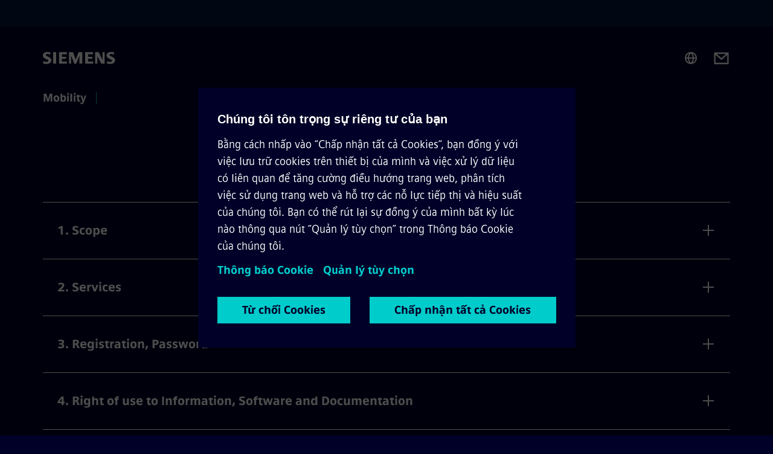

--- FILE ---
content_type: text/html
request_url: https://www.mobility.siemens.com/vn/vi/general/terms-of-use.html
body_size: 7645
content:
<!DOCTYPE html>
<html lang='vi' dir='ltr'>

  <head>
    <meta charset='utf-8' />
    <link rel="stylesheet" type="text/css" href="/assets/static/onRenderClient.45efb5d4.css"><link rel="stylesheet" type="text/css" href="/assets/static/search.1156d725.css"><link rel="stylesheet" type="text/css" href="/assets/static/StepCarousel.cca2ceee.css"><link rel="stylesheet" type="text/css" href="/assets/static/ResponsiveLayout.7f1d8e7e.css"><link rel="stylesheet" type="text/css" href="/assets/static/Modal.02e7bb2e.css"><link rel="stylesheet" type="text/css" href="/assets/static/ScrollbarShadows.5173f092.css"><link rel="stylesheet" type="text/css" href="/assets/static/use-section-in-viewport.db47ab30.css">
    <link rel="stylesheet" type="text/css" href="/assets/static/Logo.0c904b93.css"><link rel="stylesheet" type="text/css" href="/assets/static/SearchInput.2865e8cc.css"><link rel="stylesheet" type="text/css" href="/assets/static/Breadcrumbs.3497a2a9.css"><link rel="stylesheet" type="text/css" href="/assets/static/Button.7d9878e9.css"><link rel="stylesheet" type="text/css" href="/assets/static/DefaultPage.ec7bd55c.css"><meta name="viewport" content="width=device-width, initial-scale=1, maximum-scale=1, minimum-scale=1, user-scalable=no, viewport-fit=cover" /><meta name='app-revision' content='2025-11-20T10:13:36.000Z - master - 6f77caf' /><meta http-equiv='Cache-Control' content='public, max-age=600, must-revalidate'><title>Terms of Use - Siemens Mobility VN</title>
<link rel="canonical" href="https://www.mobility.siemens.com/vn/vi/general/terms-of-use.html">
<meta name="dc.date.created" content="2023-04-26T09:22:07Z" data-generated="">
<meta name="dc.date.modified" content="2023-04-26T09:22:07Z" data-generated="">
<meta name="dc.identifier" content="/content/tenants/siemens-mobility/vn/vi/general/legal-terms-of-use" data-generated="">
<meta name="dc.language" content="vi" data-generated="">
<meta name="dc.region" content="vn" data-generated="">
<meta name="description" content="Siemens Web Site Terms of Use: Legal guidelines for accessing, using, and protecting information, software, and user data on Siemens digital platforms." data-generated="">
<meta name="fragmentUUID" content="siem:GCtWq8pqlvP" data-generated="">
<meta name="google-site-verification" content="Fvc_0K5ODtgQhJnUZsLIdmILnMTt2yNV_oA4xxtDVSw" data-generated="">
<meta name="language" content="vi" data-generated="">
<meta name="msapplication-tap-highlight" content="NO" data-generated="">
<meta name="org" content="MO CC" data-generated="">
<meta name="robots" content="follow,noindex" data-generated="">
<meta name="searchTitle" content="Terms of Use" data-generated="">
<meta name="template" content="fw_siemens-story-page" data-generated="">
<meta name="twitter:card" content="summary_large_image" data-generated="">
<meta name="twitter:site" content="@SiemensMobility" data-generated="">
<meta name="twitter:title" content="Terms of Use" data-generated="">
<meta property="og:locale" content="vi" data-generated="">
<meta property="og:site_name" content="Siemens Mobility Global Website" data-generated="">
<meta property="og:title" content="Terms of Use" data-generated="">
<meta property="og:type" content="website" data-generated="">
<meta property="og:url" content="https://www.mobility.siemens.com/vn/vi/general/terms-of-use.html" data-generated=""><link rel="preconnect" href="https://assets.adobedtm.com" /><link rel="preconnect" href="https://w3.siemens.com" /><link rel="preconnect" href="https://siemens.sc.omtrdc.net" /><link rel="preconnect" href="https://assets.new.siemens.com" /><link rel='preconnect' href='https://api.dc.siemens.com/fluidweb' /><script src='//assets.adobedtm.com/launch-EN94e8a0c1a62247fb92741f83d3ea12b6.min.js'></script><link rel="apple-touch-icon" sizes="180x180" href="https://cdn.c2comms.cloud/images/favicons/1.0/apple-touch-icon.png"><link rel="icon" type="image/png" sizes="32x32" href="https://cdn.c2comms.cloud/images/favicons/1.0/favicon-32x32.png"><link rel="icon" type="image/png" sizes="16x16" href="https://cdn.c2comms.cloud/images/favicons/1.0/favicon-16x16.png"><link rel="manifest" href="https://cdn.c2comms.cloud/images/favicons/1.0/site.webmanifest"><link rel="mask-icon" href="https://cdn.c2comms.cloud/images/favicons/1.0/safari-pinned-tab.svg" color="#5bbad5"><link rel="shortcut icon" href="https://cdn.c2comms.cloud/images/favicons/1.0/favicon.ico"><meta name="msapplication-TileColor" content="#da532c"><meta name="msapplication-config" content="https://cdn.c2comms.cloud/images/favicons/1.0/browserconfig.xml"><meta name="theme-color" content="#ffffff"><script> var _mtm = window._mtm = window._mtm || []; _mtm.push({'mtm.startTime': (new Date().getTime()), 'event': 'mtm.Start'});
      (function() {
        var d=document, g=d.createElement('script'), s=d.getElementsByTagName('script')[0];
        g.async=true; g.src='https://w3.siemens.com/js/container_uU5Hf9DT.js'; s.parentNode.insertBefore(g,s);
      })();
    </script>
  </head>

  <body class='fluidWebRoot'>
    <div id='app'><div class="app"><!--[--><div class="page fluidPage"><div class="fluidPage__wrapper page__wrapper"><!--[--><header class="header"><ul class="skipLinks" data-ste-element="skip-links"><li><a style="" class="button button--tertiary button--default button--icon button--iconArrowRight button--iconRight button--link skipLinks__skipLink skipLinks__skipLink" data-ste-element href="#main" target="_self"><!--[-->Skip to main content<!--]--></a></li><li><a data-ste-element="inlineLink" class="skipLinks__skipLink inlineLink inlineLink--default skipLinks__skipLink" href="#navigation"><!--[--><!----><!--[--><!--[-->Skip to main navigation<!--]--><!--]--><span class="icon icon__name--chevron-right inlineLink__icon" data-ste-element="icon" style="--icon-color:white;--icon-size:20px;" position="after"></span><!--]--></a></li><li><a data-ste-element="inlineLink" class="skipLinks__skipLink inlineLink inlineLink--default skipLinks__skipLink" href="#footer"><!--[--><!----><!--[--><!--[-->Skip to footer<!--]--><!--]--><span class="icon icon__name--chevron-right inlineLink__icon" data-ste-element="icon" style="--icon-color:white;--icon-size:20px;" position="after"></span><!--]--></a></li></ul><div class="responsiveLayout responsiveLayout--hideOnXsmall responsiveLayout--hideOnSmall header__metaMenu"><!--[--><!----><!----><!--]--></div><div class="header__topBar"><div class="header__logoContainer"><!--[--><!----><div class="logo" data-ste-element="logo"><a class="logo__logo" tabindex="0" title="Siemens" aria-label="Siemens" href="https://www.siemens.com/vn/vi.html" target="_self"><!--[--><div class="logo__logoSiemens logo__logoSiemens--white"></div><!--]--></a></div><!--]--><!----></div><div class="header__iconsWrapper"><div class="headerSearch" data-ste-element="header-search"><form class="headerSearch__form"><!----><div class="headerSearch__animationWrapper"><div class="responsiveLayout responsiveLayout--hideOnMedium responsiveLayout--hideOnLarge responsiveLayout--hideOnXlarge"><!--[--><button class="headerSearch__icon" type="submit" value="search" aria-label="Ask or search anything…"></button><!--]--></div><div class="responsiveLayout responsiveLayout--hideOnXsmall responsiveLayout--hideOnSmall"><!--[--><div class="submitInput submitInput--normal submitInput--empty headerSearch__inputWrapper" data-ste-element="submitInput"><!--[--><!--]--><input id="submitInput__input" value data-hj-allow aria-controls="suggestionList__undefined" class="headerSearch__input submitInput__input" aria-label="Ask or search anything…" placeholder="Ask or search anything…" size="23" maxlength="2000" type="text"><!--[--><!--]--><button class="submitInput__applyButton submitInput__applyButton--search" aria-label="Ask or search anything…"></button><!--[--><!--]--></div><div style="display:none;" class="headerSearch__dropdown"><div><span class="headerSearch__suggestionAudioHint" aria-live="polite" tabindex="-1">0 suggestions available. Use the up and down arrow keys to navigate.</span><div class="headerSearch__suggestionHeadline" tabindex="-1">Search suggestion</div><ul id="suggestionList__undefined" class="headerSearch__suggestions"><!--[--><!--]--><!--[--><!--]--><!--[--><!--]--></ul></div><!----></div><!--]--></div></div></form></div><!----><!----><div class="header__regionSelectorWrapper"><div class="regionSelector"><button id="meta-nav" class="regionSelector__trigger" data-ste-element="region-selector" aria-label="Region Selector" aria-expanded="false" data-disable-live-translation><div class="responsiveLayout responsiveLayout--hideOnXsmall responsiveLayout--hideOnSmall responsiveLayout--hideOnMedium"><!--[--><span data-disable-live-translation>Việt Nam</span><!--]--></div></button><!----><!----><!----></div></div><a style="" aria-label="Contact us" class="button button--tertiary button--default button--link header__contactUs header__contactUs" data-ste-element href="https://www.mobility.siemens.com/vn/vi/general/contact.html" target="_self"><!--[--><!--]--></a><!----><div class="header__navigationCloseWrapper"><!----></div><!----></div></div><div class="header__navigationWrapper"><div style="display:none;"><div class="platformNameSearch" data-v-4e447f48><a data-ste-element="inlineLink" role="link" class="platformNameSearch__link inlineLink inlineLink--default platformNameSearch__link" tabindex="0" title="Mobility" aria-label="Mobility" href="https://www.mobility.siemens.com/vn/vi.html" data-v-4e447f48><!--[--><span class="platformNameSearch__icon" data-v-4e447f48></span> Siemens Mobility<!--]--></a></div></div><nav id="navigation" class="header__navigation" aria-label="Header primary navigation"><div class="platformName header__platformName"><a class="platformName__link" tabindex="0" title="Mobility" aria-label="Mobility" href="https://www.mobility.siemens.com/vn/vi.html" target="_self">Mobility</a></div><div class="responsiveLayout responsiveLayout--hideOnMedium responsiveLayout--hideOnLarge responsiveLayout--hideOnXlarge"><!--[--><ul><div class="header__burgerMenuWrapper"><button id="navigation" class="header__burgerMenu" aria-label="main menu" aria-expanded="false"></button></div></ul><!--]--></div><div class="responsiveLayout responsiveLayout--hideOnXsmall responsiveLayout--hideOnSmall" style="display:contents;"><!--[--><div class="stepCarousel"><ul class="stepCarousel__links"><!--[--><!--]--><li><!--[--><!--]--></li></ul><!----><!----></div><!--]--></div></nav></div><!----><!----><!----><!----></header><!----><!--]--><!--[--><!--[--><main id="main" class="contentTree" data-ste-element="content-tree"><div class="contentTree__itemsWrapper"><!--[--><div class="contentTree__item"><!----></div><!--]--><div class="contentTree__item"><!----></div></div></main><!--]--><!--]--></div><!----><!----><div class="page__backToTopButtonContainer"><!----></div><footer id="footer" class="footer" data-ste-element="footer"><!--[--><!--[--><ul class="footer__footerLinksWrapper footer__footerLinksWrapper--flexEnd"><!--[--><li class="footer__footerLinksItem"><a class="footerLink footer__footerLink" data-ste-element="footerLink" href="https://www.mobility.siemens.com/vn/vi/general/legal.html" data-v-774b2169><!--[-->Thông tin doanh nghiệp<!--]--></a></li><li class="footer__footerLinksItem"><a class="footerLink footer__footerLink" data-ste-element="footerLink" href="https://www.mobility.siemens.com/vn/vi/general/privacy-notice.html" data-v-774b2169><!--[-->Privacy Notice<!--]--></a></li><li class="footer__footerLinksItem"><a class="footerLink footer__footerLink" data-ste-element="footerLink" href="https://www.mobility.siemens.com/vn/vi/general/cookie-notice.html" data-v-774b2169><!--[-->Cookie Notice<!--]--></a></li><li class="footer__footerLinksItem"><a class="footerLink footer__footerLink" data-ste-element="footerLink" href="https://www.mobility.siemens.com/vn/vi/general/terms-of-use.html" data-v-774b2169><!--[-->Terms of Use<!--]--></a></li><li class="footer__footerLinksItem"><a class="footerLink footer__footerLink" data-ste-element="footerLink" href="https://www.mobility.siemens.com/vn/vi/general/digital-id.html" data-v-774b2169><!--[-->Digital ID<!--]--></a></li><li class="footer__footerLinksItem"><a class="footerLink footer__footerLink" data-ste-element="footerLink" href="https://www.siemens.com/whistleblowing" data-v-774b2169><!--[-->Whistleblowing<!--]--></a></li><!--]--></ul><!--]--><!--[--><!----><!--]--><!--[--><div class="footer__copyrightWrapper"><span class="footer__copyright">© Siemens Mobility 2025</span></div><!--]--><!--[--><div class="footer__socialMedia__wrapper"><div class="logo_wrapper"><div id="logo" class="logo"><a class="logo__logo" href="https://www.siemens.com/global/en.html" tabindex="0" title="Siemens" aria-label="Siemens" style="" target="_blank"><div class="logo__logoSiemens"></div></a></div><!--[--><div class="vertical-line"></div><a class="footer__copyrightLink" href="/vn/vi.html" target="_self">Mobility</a><!--]--></div><ul class="footer__socialMedia_links"><!--[--><li><a aria-label="LinkedIn" href="https://www.linkedin.com/showcase/18049058/" class="footer__socialMediaItem" rel="noopener noreferrer" target="_blank"><span class="icon icon__name--linkedin" data-ste-element="icon" style="--icon-color:white;--icon-size:24px;"></span></a></li><li><a aria-label="YouTube" href="https://www.youtube.com/siemensmobilityglobal" class="footer__socialMediaItem" rel="noopener noreferrer" target="_blank"><span class="icon icon__name--youtube" data-ste-element="icon" style="--icon-color:white;--icon-size:24px;"></span></a></li><li><a aria-label="Instagram" href="https://www.instagram.com/siemens_mobility/" class="footer__socialMediaItem" rel="noopener noreferrer" target="_blank"><span class="icon icon__name--instagram" data-ste-element="icon" style="--icon-color:white;--icon-size:24px;"></span></a></li><li><a aria-label="Twitter" href="https://twitter.com/SiemensMobility" class="footer__socialMediaItem" rel="noopener noreferrer" target="_blank"><span class="icon icon__name--twitter" data-ste-element="icon" style="--icon-color:white;--icon-size:24px;"></span></a></li><li><a aria-label="Facebook" href="https://www.facebook.com/SiemensMobility" class="footer__socialMediaItem" rel="noopener noreferrer" target="_blank"><span class="icon icon__name--facebook" data-ste-element="icon" style="--icon-color:white;--icon-size:24px;"></span></a></li><!--]--></ul></div><!--]--><!--]--></footer></div><!--]--></div></div>
    <link rel="modulepreload" href="/assets/js/Button-54bae0bc.js" as="script" type="text/javascript"><link rel="modulepreload" href="/assets/js/DefaultPage-fc7114f0.js" as="script" type="text/javascript"><link rel="modulepreload" href="/assets/js/SplitContainer-f16b02a7.js" as="script" type="text/javascript"><script>"use strict";(()=>{var{replace:s}="",g=/&(?:amp|#38|lt|#60|gt|#62|apos|#39|quot|#34);/g;var l={"&amp;":"&","&#38;":"&","&lt;":"<","&#60;":"<","&gt;":">","&#62;":">","&apos;":"'","&#39;":"'","&quot;":'"',"&#34;":'"'},p=e=>l[e],n=e=>s.call(e,g,p);var o={A:"groupA",B:"groupB"};var t={BAD_REQUEST:400,INTERNAL_SERVER_ERROR:500,NOT_FOUND:404,TEMPORARY_REDIRECT:307,UNARHORIZED:401},c={[t.TEMPORARY_REDIRECT]:{code:t.BAD_REQUEST,message:"Method and body not changed.",title:"Temporary Redirect"},[t.BAD_REQUEST]:{code:t.BAD_REQUEST,title:"Bad request"},[t.UNARHORIZED]:{code:t.UNARHORIZED,title:"Unauthorized"},[t.NOT_FOUND]:{code:t.NOT_FOUND,message:"This page could not be found.",title:"Page Not Found"},[t.INTERNAL_SERVER_ERROR]:{code:t.INTERNAL_SERVER_ERROR,message:"Internal Server Error",title:"Something went wrong."}};var r=(e,a)=>{if(!a)return;if(a==="main"){e.abtest=o.A;return}e.abtest=o.B,e.path=e.path.replace(/(.*)-b\.html$/,"$1.html")};window.siemens={datalayer:JSON.parse(n(`{\&quot;activateStream\&quot;:false,\&quot;companyName\&quot;:\&quot;Siemens Mobility Global Website\&quot;,\&quot;component\&quot;:{},\&quot;copyright\&quot;:\&quot;© Siemens Mobility &lt;year&gt;\&quot;,\&quot;dateFormat\&quot;:\&quot;MMM d, yyyy\&quot;,\&quot;dateFormatWithoutYear\&quot;:\&quot;MMM d\&quot;,\&quot;designVariant\&quot;:\&quot;dark\&quot;,\&quot;footerLinks\&quot;:[{\&quot;text\&quot;:\&quot;Thông tin doanh nghiệp\&quot;,\&quot;url\&quot;:\&quot;https://www.mobility.siemens.com/vn/vi/general/legal.html\&quot;,\&quot;target\&quot;:\&quot;newtab\&quot;},{\&quot;text\&quot;:\&quot;Privacy Notice\&quot;,\&quot;url\&quot;:\&quot;https://www.mobility.siemens.com/vn/vi/general/privacy-notice.html\&quot;,\&quot;target\&quot;:\&quot;newtab\&quot;},{\&quot;text\&quot;:\&quot;Cookie Notice\&quot;,\&quot;url\&quot;:\&quot;https://www.mobility.siemens.com/vn/vi/general/cookie-notice.html\&quot;,\&quot;target\&quot;:\&quot;newtab\&quot;},{\&quot;text\&quot;:\&quot;Terms of Use\&quot;,\&quot;url\&quot;:\&quot;https://www.mobility.siemens.com/vn/vi/general/terms-of-use.html\&quot;,\&quot;target\&quot;:\&quot;newtab\&quot;},{\&quot;text\&quot;:\&quot;Digital ID\&quot;,\&quot;url\&quot;:\&quot;https://www.mobility.siemens.com/vn/vi/general/digital-id.html\&quot;,\&quot;target\&quot;:\&quot;newtab\&quot;},{\&quot;text\&quot;:\&quot;Whistleblowing\&quot;,\&quot;url\&quot;:\&quot;https://www.siemens.com/whistleblowing\&quot;,\&quot;target\&quot;:\&quot;newtab\&quot;}],\&quot;headerLinks\&quot;:[],\&quot;isBusinessLinksDeactivated\&quot;:true,\&quot;jquery\&quot;:false,\&quot;language\&quot;:\&quot;vi\&quot;,\&quot;navRegion\&quot;:\&quot;vn\&quot;,\&quot;navigation\&quot;:{\&quot;continent\&quot;:\&quot;Asia and Oceania\&quot;,\&quot;inPageNavigation\&quot;:{\&quot;enabled\&quot;:false,\&quot;headlines\&quot;:[]},\&quot;navTitle\&quot;:\&quot;Terms of Use\&quot;,\&quot;navText\&quot;:\&quot;Legal Terms of Use\&quot;,\&quot;hideInNav\&quot;:false,\&quot;showInBread\&quot;:true,\&quot;linkUrl\&quot;:\&quot;https://www.mobility.siemens.com/vn/vi/general/terms-of-use.html\&quot;,\&quot;alias\&quot;:\&quot;terms-of-use\&quot;,\&quot;rank\&quot;:5},\&quot;pagePath\&quot;:\&quot;/vn/vi/general/terms-of-use.html\&quot;,\&quot;pageStructure\&quot;:[\&quot;siem:LnyvcU8b4ID\&quot;],\&quot;pageTitle\&quot;:\&quot;Terms of Use - Siemens Mobility VN\&quot;,\&quot;snapScroll\&quot;:false,\&quot;socialChannels\&quot;:[{\&quot;label\&quot;:\&quot;LinkedIn\&quot;,\&quot;url\&quot;:\&quot;https://www.linkedin.com/showcase/18049058/\&quot;,\&quot;type\&quot;:\&quot;linkedin\&quot;},{\&quot;label\&quot;:\&quot;Instagram\&quot;,\&quot;url\&quot;:\&quot;https://www.instagram.com/siemens_mobility/\&quot;,\&quot;type\&quot;:\&quot;instagram\&quot;},{\&quot;label\&quot;:\&quot;Facebook\&quot;,\&quot;url\&quot;:\&quot;https://www.facebook.com/SiemensMobility\&quot;,\&quot;type\&quot;:\&quot;facebook\&quot;},{\&quot;label\&quot;:\&quot;YouTube\&quot;,\&quot;url\&quot;:\&quot;https://www.youtube.com/siemensmobilityglobal\&quot;,\&quot;type\&quot;:\&quot;youtube\&quot;},{\&quot;label\&quot;:\&quot;Twitter\&quot;,\&quot;url\&quot;:\&quot;https://twitter.com/SiemensMobility\&quot;,\&quot;type\&quot;:\&quot;twitter\&quot;}],\&quot;tagsearchContentItems\&quot;:[],\&quot;tagsearchEnableRelatedTags\&quot;:false,\&quot;tagsearchInitialContent\&quot;:[],\&quot;tagsearchShowRecommendations\&quot;:false,\&quot;tagsearchTags\&quot;:[],\&quot;topics\&quot;:[],\&quot;urlParams\&quot;:[],\&quot;useLazyload\&quot;:false}`)),pageConfiguration:JSON.parse(n(`{\&quot;path\&quot;:\&quot;/vn/vi/general/terms-of-use.html\&quot;,\&quot;dateFormat\&quot;:\&quot;MMM d, yyyy\&quot;,\&quot;dateFormatWithoutYear\&quot;:\&quot;MMM d\&quot;,\&quot;pageStructure\&quot;:[\&quot;siem:LnyvcU8b4ID\&quot;],\&quot;tagsearchEnableRelatedTags\&quot;:false,\&quot;tagsearchInitialContent\&quot;:[],\&quot;tagsearchShowRecommendations\&quot;:false,\&quot;tagsearchTags\&quot;:[],\&quot;companyName\&quot;:\&quot;Siemens Mobility Global Website\&quot;,\&quot;copyRight\&quot;:\&quot;© Siemens Mobility &lt;year&gt;\&quot;,\&quot;socialChannels\&quot;:[{\&quot;label\&quot;:\&quot;LinkedIn\&quot;,\&quot;url\&quot;:\&quot;https://www.linkedin.com/showcase/18049058/\&quot;,\&quot;type\&quot;:\&quot;linkedin\&quot;},{\&quot;label\&quot;:\&quot;Instagram\&quot;,\&quot;url\&quot;:\&quot;https://www.instagram.com/siemens_mobility/\&quot;,\&quot;type\&quot;:\&quot;instagram\&quot;},{\&quot;label\&quot;:\&quot;Facebook\&quot;,\&quot;url\&quot;:\&quot;https://www.facebook.com/SiemensMobility\&quot;,\&quot;type\&quot;:\&quot;facebook\&quot;},{\&quot;label\&quot;:\&quot;YouTube\&quot;,\&quot;url\&quot;:\&quot;https://www.youtube.com/siemensmobilityglobal\&quot;,\&quot;type\&quot;:\&quot;youtube\&quot;},{\&quot;label\&quot;:\&quot;Twitter\&quot;,\&quot;url\&quot;:\&quot;https://twitter.com/SiemensMobility\&quot;,\&quot;type\&quot;:\&quot;twitter\&quot;}],\&quot;footerLinks\&quot;:[{\&quot;text\&quot;:\&quot;Thông tin doanh nghiệp\&quot;,\&quot;url\&quot;:\&quot;https://www.mobility.siemens.com/vn/vi/general/legal.html\&quot;,\&quot;target\&quot;:\&quot;newtab\&quot;},{\&quot;text\&quot;:\&quot;Privacy Notice\&quot;,\&quot;url\&quot;:\&quot;https://www.mobility.siemens.com/vn/vi/general/privacy-notice.html\&quot;,\&quot;target\&quot;:\&quot;newtab\&quot;},{\&quot;text\&quot;:\&quot;Cookie Notice\&quot;,\&quot;url\&quot;:\&quot;https://www.mobility.siemens.com/vn/vi/general/cookie-notice.html\&quot;,\&quot;target\&quot;:\&quot;newtab\&quot;},{\&quot;text\&quot;:\&quot;Terms of Use\&quot;,\&quot;url\&quot;:\&quot;https://www.mobility.siemens.com/vn/vi/general/terms-of-use.html\&quot;,\&quot;target\&quot;:\&quot;newtab\&quot;},{\&quot;text\&quot;:\&quot;Digital ID\&quot;,\&quot;url\&quot;:\&quot;https://www.mobility.siemens.com/vn/vi/general/digital-id.html\&quot;,\&quot;target\&quot;:\&quot;newtab\&quot;},{\&quot;text\&quot;:\&quot;Whistleblowing\&quot;,\&quot;url\&quot;:\&quot;https://www.siemens.com/whistleblowing\&quot;,\&quot;target\&quot;:\&quot;newtab\&quot;}],\&quot;headerLinks\&quot;:[],\&quot;headerContactUsButtonLink\&quot;:\&quot;https://www.mobility.siemens.com/vn/vi/general/contact.html\&quot;,\&quot;language\&quot;:\&quot;vi\&quot;,\&quot;activateStream\&quot;:false,\&quot;designVariant\&quot;:\&quot;dark\&quot;,\&quot;liveTranslation\&quot;:false,\&quot;snapScroll\&quot;:false,\&quot;analyticsPageTitle\&quot;:\&quot;Legal Terms of Use\&quot;,\&quot;authorOrg\&quot;:\&quot;MO CC\&quot;,\&quot;dateCreated\&quot;:\&quot;2020-06-10T15:47:28Z\&quot;,\&quot;dateModified\&quot;:\&quot;2023-02-23T12:01:34Z\&quot;,\&quot;datePublished\&quot;:\&quot;2023-04-26T09:22:07Z\&quot;,\&quot;fragment_uuid\&quot;:\&quot;siem:GCtWq8pqlvP\&quot;,\&quot;ownerOrg\&quot;:\&quot;MO CC\&quot;,\&quot;pageTitle\&quot;:\&quot;Terms of Use - Siemens Mobility VN\&quot;,\&quot;metaData\&quot;:[\&quot;template=fw_siemens-story-page\&quot;,\&quot;twitter:card=summary_large_image\&quot;,\&quot;og:site_name=Siemens Mobility Global Website\&quot;,\&quot;language=vi\&quot;,\&quot;twitter:site=@SiemensMobility\&quot;,\&quot;msapplication-tap-highlight=NO\&quot;,\&quot;robots=follow,noindex\&quot;,\&quot;og:type=website\&quot;,\&quot;twitter:title=Terms of Use\&quot;,\&quot;google-site-verification=Fvc_0K5ODtgQhJnUZsLIdmILnMTt2yNV_oA4xxtDVSw\&quot;,\&quot;org=MO CC\&quot;,\&quot;og:title=Terms of Use\&quot;,\&quot;dc.date.created=2023-04-26T09:22:07Z\&quot;,\&quot;searchTitle=Terms of Use\&quot;,\&quot;dc.region=vn\&quot;,\&quot;og:locale=vi\&quot;,\&quot;dc.date.modified=2023-04-26T09:22:07Z\&quot;,\&quot;dc.identifier=/content/tenants/siemens-mobility/vn/vi/general/legal-terms-of-use\&quot;,\&quot;fragmentUUID=siem:GCtWq8pqlvP\&quot;,\&quot;dc.language=vi\&quot;,\&quot;og:url=https://www.mobility.siemens.com/vn/vi/general/terms-of-use.html\&quot;,\&quot;description=Siemens Web Site Terms of Use: Legal guidelines for accessing, using, and protecting information, software, and user data on Siemens digital platforms.\&quot;],\&quot;linkData\&quot;:[\&quot;canonical=https://www.mobility.siemens.com/vn/vi/general/terms-of-use.html\&quot;],\&quot;pageVersion\&quot;:\&quot;1.2\&quot;,\&quot;systemURL\&quot;:\&quot;/content/tenants/siemens-mobility/vn/vi/general/legal-terms-of-use\&quot;,\&quot;tags\&quot;:[],\&quot;template\&quot;:\&quot;fw_siemens-story-page\&quot;,\&quot;type\&quot;:\&quot;\&quot;,\&quot;visualTags\&quot;:[],\&quot;navigation\&quot;:{\&quot;continent\&quot;:\&quot;Asia and Oceania\&quot;,\&quot;inPageNavigation\&quot;:{\&quot;enabled\&quot;:false,\&quot;headlines\&quot;:[]},\&quot;navTitle\&quot;:\&quot;Terms of Use\&quot;,\&quot;navText\&quot;:\&quot;Legal Terms of Use\&quot;,\&quot;hideInNav\&quot;:false,\&quot;showInBread\&quot;:true,\&quot;linkUrl\&quot;:\&quot;https://www.mobility.siemens.com/vn/vi/general/terms-of-use.html\&quot;,\&quot;alias\&quot;:\&quot;terms-of-use\&quot;,\&quot;rank\&quot;:5},\&quot;navRegion\&quot;:\&quot;vn\&quot;,\&quot;topics\&quot;:[],\&quot;tenant\&quot;:\&quot;SIEMENS_MOBILITY\&quot;,\&quot;domain\&quot;:\&quot;MOBILITY\&quot;}`)),pageReady:!1};window.siemens.datalayer.page=window.siemens.pageConfiguration;var i;try{i=__X_AB_TEST__}catch{}finally{r(window.siemens.pageConfiguration,i)}})();
</script><script src="//w3.siemens.com/ote/ote_config.js"></script><script src="//w3.siemens.com/ote/aem/ote.js"></script><script type='module' src='/assets/js/usercentrics/siemens-usercentrics-581b5ec2.js'></script><script>    
    var client = new XMLHttpRequest();
    client.open('HEAD', window.location.href);
    client.onreadystatechange = function() {
	    if (this.readyState === client.HEADERS_RECEIVED) {
		    const abtest = client.getResponseHeader("X-Ab-Test");
		    if (abtest === 'main') {
			    siemens.datalayer.page.abtest = "groupA";
		    } else if (abtest === 'experiment') {
			siemens.datalayer.page.path = window.location.pathname;
			siemens.datalayer.page.abtest = "groupB";
		    }
        }
    };
    client.send();

</script>
    <noscript aria-hidden='true'>
      <strong>
        We're sorry but the new Siemens doesn't work properly without JavaScript
        enabled. Please enable it to continue.
      </strong>
    </noscript>
    <script id="vike_pageContext" type="application/json">{"analyticsPageTitle":"!undefined","apolloState":{"globalsearch":{},"recommendation":{},"tagsearch":{},"defaultClient":{}},"customPageContext":"!undefined","deploymentConfig":{"ADYEN_CLIENT_KEY":"test_WMN7GLBS7BDDTC46PTBSBKMQNYX67JMK","ADYEN_ENVIRONMENT":"test","BRIGHTCOVE_ACCOUNT":"1813624294001","BRIGHTCOVE_PLAYER":"VMi7Ptd8P","CAPTCHA_KEY":"6Ld8me0UAAAAALJ2ka1shFDKmr_lcqLGVhiEYMyD","CART_TARGET":"https://xcelerator.siemens.com/global/en/cart.html","COMMS_CLOUD_ANALYTICS":"https://w3.siemens.com/js/container_uU5Hf9DT.js","DEX_API":"https://commerce-api.c2comms.cloud/dex-services/","DEX_IMAGE_TENANT":"/content/dam/siemens/products/marketplace/ecbe-products-new","DPM_HTTP":"https://exports.dps-registry.dc.siemens.com/dpm-export.json","ELOQUA_FORM_RENDERER_HTTP":"https://profiles.siemens.com/pub/v3/forms.js","ENABLE_FRAGMENT_PREVIEW":false,"FONT_VM_TEST_ENABLED":true,"HEADER_SEARCH_URL":"https://www.siemens.com/global/en/search.html","INTEROPS_API":"https://public-apim.siemens.com/c00107-interop/api/v1/","MICROSOFT_FORM_API_ID":"https://public-eur.mkt.dynamics.com/api/v1.0/orgs/fbb5a5ca-32e4-41b4-b5eb-6f93ee4bf56a/","MICROSOFT_FORM_CACHED_URL":"https://assets-eur.mkt.dynamics.com/fbb5a5ca-32e4-41b4-b5eb-6f93ee4bf56a/digitalassets/forms/","MICROSOFT_FORM_RENDERER_HTTP":"https://cxppusa1formui01cdnsa01-endpoint.azureedge.net/eur/FormLoader/FormLoader.bundle.js","MOBILITY_FEATURE":true,"ONLY_DOT_COM_FEATURE":false,"ONLY_XCL_FEATURE":false,"ONLY_XMP_FEATURE":false,"PAYMEMT_CLIENT_ID":"COMMSCLOUD","PAYMENT_HTTP":"https://dev.payment.siemens.com/js/integrated/payment.1.3.min.js","PREVIEW_MODE":false,"SEARCH_FACETS":["LANGUAGES","REGIONS"],"SEARCH_SSR_ENABLED":false,"SENTRY_DSN":"https://4d1f99057d177472603ecaf58f2eeee0@o4504753513824256.ingest.sentry.io/4506654723080192","ACTIVATE_STREAM":true,"ADD_TO_LIST_ENABLED_TAG_UUIDS":["5a7d247f-948d-4f67-959f-bb5eb7242507","4a6efece-5a13-4680-8902-115b6005a669","c3287982-b11c-49cf-9eaa-86363579d96b","8e07596f-2368-4d1b-ba11-9cf46160a42e"],"CONTACT_FORM_HTTP":"https://o8fhtryzal.execute-api.eu-west-1.amazonaws.com/prod","GRAPHQL_GLOBAL_SEARCH_HTTP":"https://api.dc.siemens.com/search","GRAPHQL_HTTP":"https://api.dc.siemens.com/fluidweb","GRAPHQL_RECOMMENDATION_HTTP":"https://api.dc.siemens.com/fluidweb","GRAPHQL_TAGSEARCH_HTTP":"https://api.dc.siemens.com/fluidweb","LAUNCH_HTTP":"//assets.adobedtm.com/launch-EN94e8a0c1a62247fb92741f83d3ea12b6.min.js","NAVIGATION_TENANT":"SIEMENS_MOBILITY","SENTRY_ENV":"siemensmobility-prod","STAGE":"master","SUBSCRIBE_FORM_HTTP":"https://o8fhtryzal.execute-api.eu-west-1.amazonaws.com/prod"},"homepageFallbackFrom":"!undefined","isClient":true,"isLocalhost":false,"language":"vi","piniaState":{"ui":{"backToTopHeightMultiplier":3,"design":"default","isStateRegionSelectorOpen":false,"modalMode":false},"contentTree":{},"inpage-navigation":{"visibleSectionId":null},"live-translation":{"currentLanguage":null,"disclaimerLanguage":null,"isDisclaimerAccepted":false,"isDisclaimerOpen":false},"searchBar":{"catalogSuggestionsLoading":false,"originalSearchTermAnalytics":"","searchTerm":"","searchTermAnalytics":"","showSearchBar":false,"suggestionTerm":"","suggestionsLoading":false,"triggerSearchAnalytics":false},"auth":{"loading":true}},"textDirection":"ltr","urlOriginal":"https://www.mobility.siemens.com/vn/vi/general/terms-of-use.html","urlParsed":{"origin":"https://www.mobility.siemens.com","pathname":"/vn/vi/general/terms-of-use.html","pathnameOriginal":"/vn/vi/general/terms-of-use.html","search":{},"searchAll":{},"searchOriginal":null},"urlPathname":"/vn/vi/general/terms-of-use.html","abortReason":"!undefined","_urlRewrite":null,"_urlRedirect":"!undefined","abortStatusCode":"!undefined","_abortCall":"!undefined","_pageContextInitIsPassedToClient":true,"_pageId":"/src/pages/@region/@language/index","data":[]}</script><script src="/assets/js/entries/entry-server-routing-5731fff9.js" type="module" async></script><link rel="modulepreload" href="/assets/js/entries/src/pages/@region/@language/index-e66bb9d2.js" as="script" type="text/javascript"><link rel="modulepreload" href="/assets/js/onRenderClient.legacy-d25e5b72.js" as="script" type="text/javascript"><link rel="modulepreload" href="/assets/js/@vue_apollo-option-19faf136.js" as="script" type="text/javascript"><link rel="modulepreload" href="/assets/js/onRenderClient-835da6da.js" as="script" type="text/javascript"><link rel="modulepreload" href="/assets/js/vue-5c8cbd4f.js" as="script" type="text/javascript"><link rel="modulepreload" href="/assets/js/apollo-97148515.js" as="script" type="text/javascript"><link rel="modulepreload" href="/assets/js/@apollo_client-18406a81.js" as="script" type="text/javascript"><link rel="modulepreload" href="/assets/js/graphql-d4ffdae0.js" as="script" type="text/javascript"><link rel="modulepreload" href="/assets/js/pinia-1a5a6f6d.js" as="script" type="text/javascript"><link rel="modulepreload" href="/assets/js/@vue_apollo-composable-f9121ebd.js" as="script" type="text/javascript"><link rel="modulepreload" href="/assets/js/@vueuse-2c99aa08.js" as="script" type="text/javascript"><link rel="modulepreload" href="/assets/js/vue-i18n-165d0c9d.js" as="script" type="text/javascript"><link rel="modulepreload" href="/assets/js/_Page.vue_vue_type_script_setup_true_lang-daaf1744.js" as="script" type="text/javascript"><link rel="modulepreload" href="/assets/js/ContentTree.vue_vue_type_script_setup_true_lang-07d94db3.js" as="script" type="text/javascript"><link rel="modulepreload" href="/assets/js/ContentFragment.vue_vue_type_script_setup_true_lang-c749ed87.js" as="script" type="text/javascript"><link rel="modulepreload" href="/assets/js/use-animation-97061312.js" as="script" type="text/javascript"><link rel="modulepreload" href="/assets/js/use-in-viewport-a78860e3.js" as="script" type="text/javascript"><link rel="modulepreload" href="/assets/js/classes-21eef495.js" as="script" type="text/javascript"><link rel="modulepreload" href="/assets/js/once-ready-0fb4e411.js" as="script" type="text/javascript"><link rel="modulepreload" href="/assets/js/content-tree.store-60f5ab79.js" as="script" type="text/javascript"><link rel="modulepreload" href="/assets/js/get-next-headline-tag-7ce50b27.js" as="script" type="text/javascript"><link rel="modulepreload" href="/assets/js/use-lazy-query-ssr-safe-8f6133de.js" as="script" type="text/javascript"><link rel="modulepreload" href="/assets/js/array-f6d649f8.js" as="script" type="text/javascript"><link rel="modulepreload" href="/assets/js/commerceDEX.store-c7e57bcd.js" as="script" type="text/javascript"><link rel="modulepreload" href="/assets/js/date-fns-119c1f8d.js" as="script" type="text/javascript"><link rel="modulepreload" href="/assets/js/date-fns-locale-en-US-1ec597e4.js" as="script" type="text/javascript"><link rel="modulepreload" href="/assets/js/date-fns-locale_lib-3a754dbd.js" as="script" type="text/javascript"><link rel="modulepreload" href="/assets/js/auth.store-71be472d.js" as="script" type="text/javascript"><link rel="modulepreload" href="/assets/js/search.store-dd7708ef.js" as="script" type="text/javascript"><link rel="modulepreload" href="/assets/js/WithIcon.vue_vue_type_script_setup_true_lang-3faa14ea.js" as="script" type="text/javascript"><link rel="modulepreload" href="/assets/js/Icon.vue_vue_type_script_setup_true_lang-834c593c.js" as="script" type="text/javascript"><link rel="modulepreload" href="/assets/js/modal-e9225439.js" as="script" type="text/javascript"><link rel="modulepreload" href="/assets/js/ui.store-34b910a9.js" as="script" type="text/javascript"><link rel="modulepreload" href="/assets/js/_plugin-vue_export-helper-e536a1f5.js" as="script" type="text/javascript"><link rel="modulepreload" href="/assets/js/StepCarousel.vue_vue_type_style_index_0_lang-9746922b.js" as="script" type="text/javascript"><link rel="modulepreload" href="/assets/js/TrackingClick-6d1301b3.js" as="script" type="text/javascript"><link rel="modulepreload" href="/assets/js/is-triggered-by-enter-29c7a91e.js" as="script" type="text/javascript"><link rel="modulepreload" href="/assets/js/Button.vue_vue_type_script_setup_true_lang-9c5677f8.js" as="script" type="text/javascript"><link rel="modulepreload" href="/assets/js/BaseLoader.vue_vue_type_script_setup_true_lang-37669c50.js" as="script" type="text/javascript"><link rel="modulepreload" href="/assets/js/use-viewport-name-23515f41.js" as="script" type="text/javascript"><link rel="modulepreload" href="/assets/js/breakpoints-310b9677.js" as="script" type="text/javascript"><link rel="modulepreload" href="/assets/js/Modal.vue_vue_type_style_index_0_lang-7c96a2dc.js" as="script" type="text/javascript"><link rel="modulepreload" href="/assets/js/ResponsiveLayout.vue_vue_type_style_index_0_lang-e48ebbf7.js" as="script" type="text/javascript"><link rel="modulepreload" href="/assets/js/use-ref-proxy-4b79357f.js" as="script" type="text/javascript"><link rel="modulepreload" href="/assets/js/ScrollbarShadows.vue_vue_type_script_setup_true_lang-a3171eb1.js" as="script" type="text/javascript"><link rel="modulepreload" href="/assets/js/use-apollo-clients-d129ee4d.js" as="script" type="text/javascript"><link rel="modulepreload" href="/assets/js/use-debounce-functions-52a84480.js" as="script" type="text/javascript"><link rel="modulepreload" href="/assets/js/use-key-handler-30bdc312.js" as="script" type="text/javascript"><link rel="modulepreload" href="/assets/js/use-option-background-style-945cab5d.js" as="script" type="text/javascript"><link rel="modulepreload" href="/assets/js/GlobalSearchSuggestions-98af285d.js" as="script" type="text/javascript"><link rel="modulepreload" href="/assets/js/placeholders-bcffb8e6.js" as="script" type="text/javascript"><link rel="modulepreload" href="/assets/js/SearchInput.vue_vue_type_script_setup_true_lang-911516ab.js" as="script" type="text/javascript"><link rel="modulepreload" href="/assets/js/BaseLoader.vue_vue_type_script_setup_true_lang-f0960148.js" as="script" type="text/javascript"><link rel="modulepreload" href="/assets/js/InlineLink.vue_vue_type_script_setup_true_lang-ed921a6a.js" as="script" type="text/javascript"><link rel="modulepreload" href="/assets/js/uuid-b8394839.js" as="script" type="text/javascript"><link rel="modulepreload" href="/assets/js/use-debounce-f1a4b9a7.js" as="script" type="text/javascript"><link rel="modulepreload" href="/assets/js/ClientOnly.vue_vue_type_script_lang-3a5a4abe.js" as="script" type="text/javascript"><link rel="modulepreload" href="/assets/js/use-section-in-viewport-8a4382b3.js" as="script" type="text/javascript"><link rel="modulepreload" href="/assets/js/get-dom-root-element-41a2b876.js" as="script" type="text/javascript"><link rel="modulepreload" href="/assets/js/use-url-and-context-9b2b8df6.js" as="script" type="text/javascript"><link rel="modulepreload" href="/assets/js/FluidPage.vue_vue_type_script_setup_true_lang-c80d927a.js" as="script" type="text/javascript"><link rel="modulepreload" href="/assets/js/http-status.model-f87edaa5.js" as="script" type="text/javascript">
  </body>
</html>

--- FILE ---
content_type: text/javascript
request_url: https://w3.siemens.com/applications/62faba30-51a5-d7bc-2f2e-639eb42ebe5e/js/author-toolbox.min.js
body_size: 2467
content:
if(void 0===autoShowHosts)var autoShowHosts=["dev.preview.siemens.com","stage.preview.siemens.com","preview.siemens.com","preview.authoring.siemens.com"];if(void 0===requiredSequence1)var requiredSequence1="authtools";if(void 0===requiredSequence2)var requiredSequence2="rochbert";if(void 0===requiredSequence3)var requiredSequence3="dinobert";if(void 0===sequence)var sequence=[];if(void 0===sequence1)var sequence1=[];if(void 0===sequence2)var sequence2=[];function toggleMenu(){var e=document.getElementById("toolbox-menu");e.style.display="block"===e.style.display?"none":"block"}function closeMenu(){document.getElementById("toolbox-menu").style.display="none"}function getDomainPrefix(){const e=window.location.hostname;return"wwwdev.siemens.com"===e?"wwwdev":"wwwstage.siemens.com"===e?"wwwstage":"www"}function commsCloudSwitcher(){const e=getDomainPrefix();var n=document.createElement("link");n.setAttribute("rel","stylesheet"),n.setAttribute("type","text/css"),n.setAttribute("href",`https://${e}.siemens.com/applications/ef64fc2d-cd6c-0274-4471-bdd3624a5eb9/app.css`),document.body.appendChild(n);var t=document.createElement("script");t.src=`https://${e}.siemens.com/applications/ef64fc2d-cd6c-0274-4471-bdd3624a5eb9/app.js`,document.body.appendChild(t),closeMenu()}function commsCloudPagechecker(){const e=getDomainPrefix();let n=document.createElement("link");n.setAttribute("rel","stylesheet"),n.setAttribute("type","text/css"),n.setAttribute("href",`https://${e}.siemens.com/applications/3f26c568-2ca2-3b98-44ad-36060a6122d5/app.css`),document.body.appendChild(n);let t=document.createElement("script");t.src=`https://${e}.siemens.com/applications/3f26c568-2ca2-3b98-44ad-36060a6122d5/app.js`,document.body.appendChild(t),closeMenu()}function commsCloudPageStats(){var e=function(){},n=document.createElement("script");n.src="https://tools.adlytics.net/pagestats/index.js?"+Date.now(),n.addEventListener?n.addEventListener("load",e,!1):n.readyState&&(n.onreadystatechange=function(){"loaded"!==n.readyState&&"complete"!==n.readyState||(n.onreadystatechange=null)}),document.body.appendChild(n),closeMenu()}function isAutoShowHost(){return autoShowHosts.includes(window.location.hostname)}function checkSequence(e){if(!e.repeat){if(e.ctrlKey&&"y"===e.key.toLowerCase())return addButtonAndMenu(),void document.removeEventListener("keydown",checkSequence);sequence.push(e.key.toLowerCase()),sequence.length>requiredSequence2.length&&sequence.shift(),sequence.join("")===requiredSequence2&&(addButtonAndMenu(),document.removeEventListener("keydown",checkSequence)),sequence1.push(e.key.toLowerCase()),sequence1.length>requiredSequence1.length&&sequence1.shift(),sequence1.join("")===requiredSequence1&&(addButtonAndMenu(),document.removeEventListener("keydown",checkSequence)),sequence2.push(e.key.toLowerCase()),sequence2.length>requiredSequence3.length&&sequence2.shift(),sequence2.join("")===requiredSequence3&&(transformButtonToDinosaur(),document.removeEventListener("keydown",checkSequence))}}function transformButtonToDinosaur(){if(window.location.href.includes("/search.html")){const e=["button svg",'button img[alt*="search" i]','button img[alt*="suche" i]',".search-button",'button[aria-label*="search" i]','button[aria-label*="suche" i]',"form button","button"];let n=null;for(const t of e){const e=document.querySelectorAll(t);for(const t of e)if(t.innerHTML.includes("svg")||t.innerHTML.includes("path")||t.innerHTML.includes("🔍")||t.innerHTML.toLowerCase().includes("search")||t.innerHTML.toLowerCase().includes("suche")||t.getAttribute("aria-label")?.toLowerCase().includes("search")||t.getAttribute("aria-label")?.toLowerCase().includes("suche")){n=t;break}if(n)break}if(n){const e=n.innerHTML;n.setAttribute("data-original-content",e),n.innerHTML="🦖",n.classList.add("search-page-dino-button")}else{const e=['input[type="search"]','input[placeholder*="such" i]','input[placeholder*="search" i]',".search-field",".search-input",'input[type="text"]'];let n=null;for(const t of e){const e=document.querySelector(t);if(e){n=e;break}}if(n){const e=n.closest("form");let t=null;if(e&&(t=e.querySelector("button")),t){const e=t.innerHTML;t.setAttribute("data-original-content",e),t.innerHTML="🦖",t.classList.add("search-page-dino-button")}else{const e=document.createElement("div");e.classList.add("search-page-dino-container");const t=n.getBoundingClientRect();e.style.position="absolute",e.style.top=`${t.top+(t.height-30)/2}px`,e.style.left=t.right-40+"px",e.style.zIndex="999999",e.innerHTML="🦖",document.body.appendChild(e);const o=()=>{const t=n.getBoundingClientRect();e.style.top=`${t.top+(t.height-30)/2}px`,e.style.left=t.right-40+"px"};window.addEventListener("scroll",o),window.addEventListener("resize",o)}}else{const e=document.querySelectorAll('[class*="search" i]');if(e.length>0){const n=document.createElement("div");n.classList.add("search-page-dino-container");const t=e[0].getBoundingClientRect();n.style.position="absolute",n.style.top=`${t.top+(t.height-30)/2}px`,n.style.right="20px",n.style.zIndex="999999",n.innerHTML="🦖",document.body.appendChild(n)}else{const e=document.createElement("div");e.classList.add("dino-fallback"),e.innerHTML="🦖",document.body.appendChild(e)}}}}else{const e=[".SubmitInputfield__applyButton--search",".SubmitInputfield__applyButton",'button[type="submit"]',"button.search-button",'button[aria-label*="search" i]','button[aria-label*="suche" i]',"form button","button svg",'input[type="search"]','input[placeholder*="such" i]','input[placeholder*="search" i]',".search-field",".search-input"];let n=null,t=!1;for(const o of e){const e=document.querySelector(o);if(e){n=e,t=o.includes("input");break}}if(!n){const e=document.querySelectorAll('button, a[role="button"]');for(const t of e)if(t.innerHTML.includes("🔍")||t.innerHTML.toLowerCase().includes("search")||t.innerHTML.toLowerCase().includes("suche")||t.getAttribute("aria-label")?.toLowerCase().includes("search")||t.getAttribute("aria-label")?.toLowerCase().includes("suche")){n=t;break}}if(!n){const e=document.querySelectorAll('input[type="search"], input[type="text"][placeholder*="such" i], input[type="text"][placeholder*="search" i]');e.length>0&&(n=e[0],t=!0)}if(n)if(t){const e=document.createElement("div");e.classList.add("dino-container");const t=n.getBoundingClientRect();e.style.position="absolute",e.style.top=`${t.top}px`,e.style.right=window.innerWidth-t.right+30+"px",e.style.zIndex="99999",e.innerHTML="🦖",e.style.fontSize="24px",document.body.appendChild(e);const o=()=>{const t=n.getBoundingClientRect();e.style.top=`${t.top}px`,e.style.right=window.innerWidth-t.right+30+"px"};window.addEventListener("scroll",o),window.addEventListener("resize",o)}else{n.classList.add("dinosaur-button");const e=n.innerHTML;n.innerHTML="🦖",n.setAttribute("data-original-content",e)}else{const e=document.createElement("div");e.classList.add("dino-fallback"),e.innerHTML="🦖",document.body.appendChild(e)}}}function addButtonAndMenu(){var e=document.createElement("div");e.innerHTML="Toolbox &#9650;",e.id="toolbox-button",e.onclick=toggleMenu,document.body.appendChild(e);var n=document.createElement("div");n.id="toolbox-menu",n.style.display="none",n.innerHTML='<div id="close-button">&#10006;</div><ul><li onclick="commsCloudSwitcher()">CommsCloud Switcher</li><li onclick="commsCloudPagechecker()">CommsCloud Pagechecker</li><li onclick="commsCloudPageStats()">CommsCloud PageStats</li></ul>',document.body.appendChild(n),document.getElementById("close-button").onclick=closeMenu}const dinosaurStyles="\n    .dinosaur-button {\n        font-size: 24px !important;\n        background-color: transparent !important;\n        color: white !important;\n        border-radius: 50% !important;\n        padding: 0 !important;\n        width: 30px !important;\n        height: 30px !important;\n        display: flex !important;\n        justify-content: center !important;\n        align-items: center !important;\n        border: none !important;\n        background-image: none !important;\n        position: absolute !important;\n        right: 10px !important;\n        top: 50% !important;\n        transform: translateY(-50%) !important;\n        z-index: 9999 !important;\n    }\n\n    .dinosaur-button::before {\n        mask-image: none !important;\n        -webkit-mask-image: none !important;\n        content: none !important;\n    }\n\n    .dinosaur-button * {\n        display: none !important;\n    }\n\n    /* Spezieller Stil für den Dino-Button auf der Suchseite */\n    .search-page-dino-button {\n        font-size: 24px !important;\n        background-color: transparent !important;\n        color: white !important;\n        display: flex !important;\n        justify-content: center !important;\n        align-items: center !important;\n        border: none !important;\n        background-image: none !important;\n        z-index: 999999 !important;\n    }\n\n    .search-page-dino-button::before {\n        mask-image: none !important;\n        -webkit-mask-image: none !important;\n        content: none !important;\n    }\n\n    .search-page-dino-button * {\n        display: none !important;\n    }\n\n    /* Container für den Dino bei Suchfeldern */\n    .dino-container {\n        font-size: 24px !important;\n        position: fixed !important;\n        z-index: 99999 !important;\n        cursor: pointer !important;\n    }\n\n    /* Spezieller Container für den Dino auf der Suchseite */\n    .search-page-dino-container {\n        font-size: 24px !important;\n        position: fixed !important;\n        z-index: 999999 !important;\n        cursor: pointer !important;\n        background-color: transparent !important;\n        width: 30px !important;\n        height: 30px !important;\n        display: flex !important;\n        justify-content: center !important;\n        align-items: center !important;\n    }\n\n    /* Spezieller Stil für den Dino auf der Suchseite */\n    .search-page-dino {\n        font-size: 20px !important;\n        position: fixed !important;\n        z-index: 999999 !important; /* Höherer z-index */\n        cursor: pointer !important;\n        background-color: rgba(0, 0, 40, 0.7) !important; /* Hintergrund für bessere Sichtbarkeit */\n        border-radius: 50% !important;\n        width: 30px !important;\n        height: 30px !important;\n        display: flex !important;\n        justify-content: center !important;\n        align-items: center !important;\n    }\n\n    /* Fallback für den Dino */\n    .dino-fallback {\n        font-size: 24px !important;\n        position: fixed !important;\n        top: 20px !important;\n        right: 20px !important;\n        z-index: 99999 !important;\n        cursor: pointer !important;\n    }\n\n    /* Alte Selektoren beibehalten für Abwärtskompatibilität */\n    .SubmitInputfield__applyButton--search, .SubmitInputfield__applyButton {\n        background-image: none !important;\n        content: none !important;\n        position: relative !important;\n    }\n";!function(){const e=document.createElement("style");e.type="text/css",e.textContent=dinosaurStyles,document.head.appendChild(e)}(),function(){document.addEventListener("keydown",checkSequence),isAutoShowHost()&&addButtonAndMenu();var e=document.createElement("style");e.type="text/css",e.textContent='\n        #toolbox-button, #toolbox-menu, #toolbox-menu ul li {\n            font-family: Arial, sans-serif;\n        }\n        \n        #toolbox-button {\n            appearance: none;\n            background-image: linear-gradient(90deg, #ffe270 0%, #f7c600 100%);\n            border: none;\n            color: rgb(0, 0, 40);\n            cursor: pointer;\n            display: block;\n            font-family: "Siemens Sans Black", arial, sans-serif;\n            font-size: 15px;\n            height: auto;\n            line-height: 20px;\n            margin-top: 5px;\n            padding: 5px;\n            text-align: center;\n            text-decoration: none;\n            transition-property: all;\n            transition-duration: 0s;\n            transition-timing-function: ease;\n            width: auto;\n            position: fixed;\n            right: 35px;\n            bottom: 0;\n            user-select: none;\n            z-index: 1001;\n        }\n        \n        #toolbox-button:hover {\n            background-image: linear-gradient(90deg, #f7c600 0%, #ffe270 100%);\n            text-decoration: none;\n        }\n\n        #toolbox-menu {\n            position: fixed;\n            right: 35px;\n            bottom: 40px;\n            background-color: #f9f9f9;\n            border: 1px solid #ddd;\n            border-radius: 5px;\n            padding: 10px;\n            box-shadow: 2px 2px 10px rgba(0,0,0,0.2);\n            z-index: 999999;\n        }\n        #toolbox-menu ul {\n            list-style-type: none;\n            padding: 0;\n            margin: 0;\n        }\n        #toolbox-menu ul li {\n            padding: 8px;\n            border-bottom: 1px solid #ddd;\n            cursor: pointer;\n        }\n        #toolbox-menu ul li:last-child {\n            border-bottom: none;\n        }\n        #close-button {\n            position: absolute;\n            right: 10px;\n            top: 10px;\n            cursor: pointer;\n            user-select: none;\n        }\n    ',document.head.appendChild(e)}();